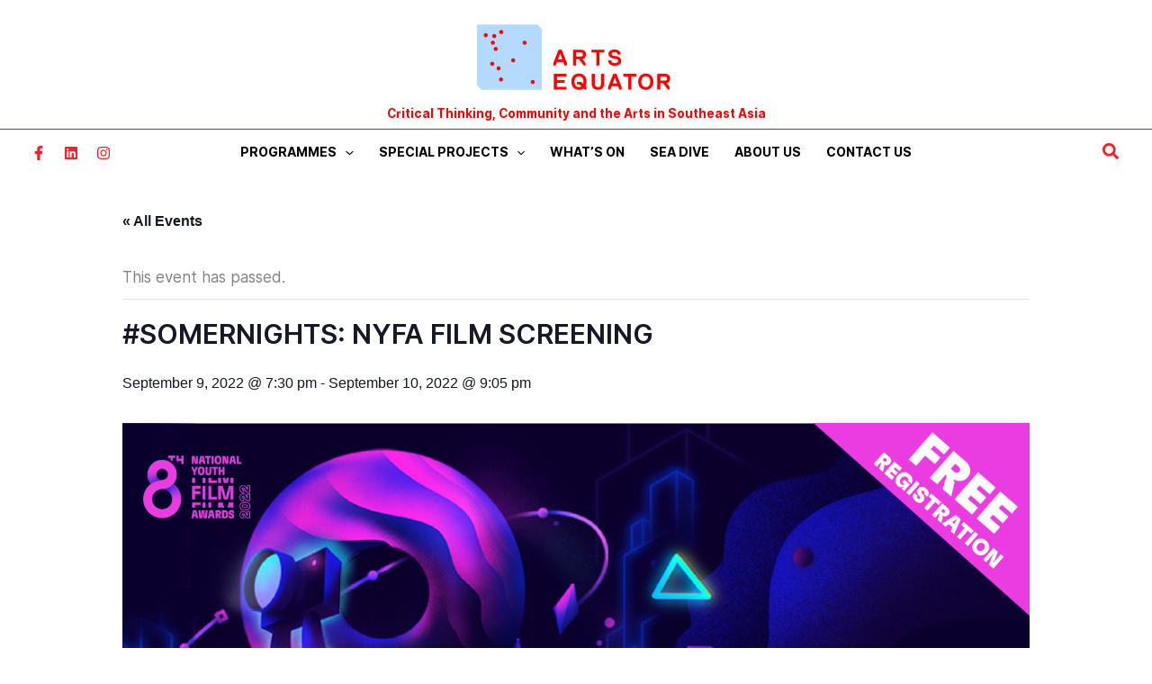

--- FILE ---
content_type: text/html; charset=utf-8
request_url: https://www.google.com/recaptcha/api2/aframe
body_size: -88
content:
<!DOCTYPE HTML><html><head><meta http-equiv="content-type" content="text/html; charset=UTF-8"></head><body><script nonce="PmmTf9DfGJ5fW_9SZX2GPQ">/** Anti-fraud and anti-abuse applications only. See google.com/recaptcha */ try{var clients={'sodar':'https://pagead2.googlesyndication.com/pagead/sodar?'};window.addEventListener("message",function(a){try{if(a.source===window.parent){var b=JSON.parse(a.data);var c=clients[b['id']];if(c){var d=document.createElement('img');d.src=c+b['params']+'&rc='+(localStorage.getItem("rc::a")?sessionStorage.getItem("rc::b"):"");window.document.body.appendChild(d);sessionStorage.setItem("rc::e",parseInt(sessionStorage.getItem("rc::e")||0)+1);localStorage.setItem("rc::h",'1768635129669');}}}catch(b){}});window.parent.postMessage("_grecaptcha_ready", "*");}catch(b){}</script></body></html>